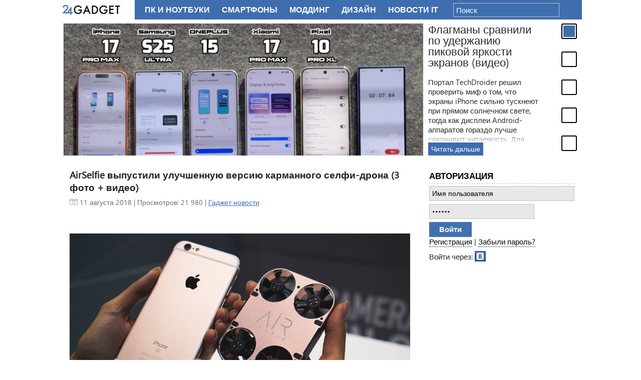

--- FILE ---
content_type: text/html; charset=utf-8
request_url: https://24gadget.ru/1161067198-airselfie-vypustili-uluchshennuyu-versiyu-karmannogo-selfi-drona.html
body_size: 11516
content:
  <!doctype html>
<html class="no-js" lang="ru">
<head>
	<meta charset="utf-8">
<title>AirSelfie выпустили улучшенную версию карманного селфи-дрона (3 фото + видео)</title>
<meta name="description" content="Компания AirSelfie в 2016 году создала первый миниатюрный селфи-дрон. Теперь стартап выпустил вторую версию с улучшенной камерой и меньшим ценником. Компания AirSelfie в 2016 году создала пе">
<meta name="keywords" content="Теперь, улучшенной, версию, камерой, ценником, Компания, долларов, вторую, меньшим, AirSelfie, создала, выпустил, первый, миниатюрный, селфидрон, стартап, увеличении, ёмкости, сообщили, аккумулятора">
<meta name="generator" content="DataLife Engine (http://dle-news.ru)">
<meta property="og:site_name" content="24Gadget.Ru :: Гаджеты и технологии">
<meta property="og:type" content="article">
<meta property="og:title" content="AirSelfie выпустили улучшенную версию карманного селфи-дрона">
<meta property="og:url" content="https://24gadget.ru/1161067198-airselfie-vypustili-uluchshennuyu-versiyu-karmannogo-selfi-drona.html">
<meta name="news_keywords" content="AirSelfie, Kickstarter, дрон, селфи, Беспилотник, карманная, AirSelfie2">
<meta property="og:image" content="/uploads/posts/2018-08/thumbs/1533971209_airselfie2-001.jpg">
<meta property="og:description" content="Компания AirSelfie в 2016 году создала первый миниатюрный селфи-дрон. Теперь стартап выпустил вторую версию с улучшенной камерой и меньшим ценником.AirSelfie2 внешне не поменялся, функционал также остался неизменным. Главным отличием стала улучшенная камера. Теперь вместо 5 МП пользователь получит">
<link rel="search" type="application/opensearchdescription+xml" href="https://24gadget.ru/index.php?do=opensearch" title="24Gadget.Ru :: Гаджеты и технологии">
<link rel="canonical" href="https://24gadget.ru/1161067198-airselfie-vypustili-uluchshennuyu-versiyu-karmannogo-selfi-drona.html">
<link rel="alternate" type="application/rss+xml" title="24Gadget.Ru :: Гаджеты и технологии" href="https://24gadget.ru/rss.xml">

<script src="/engine/classes/js/jquery.js?v=24"></script>
<script src="/engine/classes/js/jqueryui.js?v=24" defer></script>
<script src="/engine/classes/js/dle_js.js?v=24" defer></script>
<script src="/engine/classes/highslide/highslide.js?v=24" defer></script>
	<meta name="verify-admitad" content="0b52e10ff7" />
	<meta name='yandex-verification' content='669c2fb3a989d685' />
	<meta http-equiv="content-type" content="text/html; charset=utf-8" />
	<meta http-equiv="X-UA-Compatible" content="IE=edge,chrome=1">
	<meta name="viewport" content="width=device-width,initial-scale=1">
	<meta property="article:published_time" content="2018-08-11T10:06:40+03:00">
	<script src="/templates/Default/js/libs/head.min.js"></script>
<!--	<script type="text/javascript" src="/engine/classes/min/index.php?g=general&ver=1"></script> -->
	<script type="text/javascript" src="/engine/classes/js/jquery.js"></script>
	<script type="text/javascript" src="/engine/classes/js/jqueryui.js"></script>
	<script type="text/javascript" src="/engine/classes/js/dle_js.js"></script>
	<script type="text/javascript" src="/js/load.js"></script>
	<script type="text/javascript" src="/js/vendors.js"></script>
	<script type="text/javascript" src="/templates/Default/js/plugins/jquery.cookie.js"></script>
	
<!--	<link rel="stylesheet" href="/engine/classes/min/index.php?g=css&2" type="text/css" media="screen" /> -->
	<link rel="stylesheet" href="/templates/Default/css/style.css?15" type="text/css" media="screen" />
	<link rel="stylesheet" href="/templates/Default/css/ui.custom.css?1" type="text/css" media="screen" />
	<link rel="stylesheet" href="/templates/Default/css/editor.css?1" type="text/css" media="screen" />
<script src="https://yastatic.net/pcode/adfox/loader.js" crossorigin="anonymous"></script>
<!-- Yandex.RTB -->
<script>window.yaContextCb=window.yaContextCb||[]</script>
<script src="https://yandex.ru/ads/system/context.js" async></script>

</head>
<body>

 <!-- Put this script tag to the <head> of your page -->
<script type="text/javascript" src="//vk.com/js/api/openapi.js?116"></script>

<script type="text/javascript">
  VK.init({apiId: 2976200, onlyWidgets: true});
</script>
<script>
	window.___gcfg = {lang: 'ru'};
	$.getScript('https://apis.google.com/js/platform.js');
</script>

<!-- Yandex.Metrika counter --><script type="text/javascript">(function (d, w, c) { (w[c] = w[c] || []).push(function() { try { w.yaCounter20035249 = new Ya.Metrika({id:20035249, webvisor:true, clickmap:true, trackLinks:true, accurateTrackBounce:true}); } catch(e) { } }); var n = d.getElementsByTagName("script")[0], s = d.createElement("script"), f = function () { n.parentNode.insertBefore(s, n); }; s.type = "text/javascript"; s.async = true; s.src = (d.location.protocol == "https:" ? "https:" : "http:") + "//mc.yandex.ru/metrika/watch.js"; if (w.opera == "[object Opera]") { d.addEventListener("DOMContentLoaded", f, false); } else { f(); } })(document, window, "yandex_metrika_callbacks");</script><noscript><div><img src="//mc.yandex.ru/watch/20035249" style="position:absolute; left:-9999px;" alt="" /></div></noscript><!-- /Yandex.Metrika counter -->

<div id="vk_api_transport"></div>

<div id="container" class="container-r">

	<div class="wrapper">
		<div class="wrapper-inner" id="gadget-content">

		<div class="header-holder"></div>


		<section class="middle">

			
					<div id="jslidernews" class="news-slidecontent">
						<div class="preload"><div></div></div>
						<div class="main-slider-content">
							<ul class="sliders-wrap-inner"><li>
						<a href="/gadget/1161077485-flagmany-sravnili-po-uderzhaniju-pikovoj-jarkosti-jekranov-video.html"><img src="/uploads/posts/2026-01/thumbs/1769161754_cam.jpg" title="Флагманы сравнили по удержанию пиковой яркости экранов (видео)" ></a>
						<div class="slider-description clearfix">
							<h4>Флагманы сравнили по удержанию пиковой яркости экранов (видео)</h4>
							<span>Портал TechDroider решил проверить миф о том, что экраны iPhone сильно тускнеют при прямом солнечном свете, тогда как дисплеи Android-аппаратов гораздо лучше сохраняют читаемость. Для этого был проведён наглядный практический эксперимент с несколькими популярными моделями.</span>
							<div class="gradient"></div>
						</div>
						<a class="readmore" href="/gadget/1161077485-flagmany-sravnili-po-uderzhaniju-pikovoj-jarkosti-jekranov-video.html">Читать дальше</a></li><li>
						<a href="/news/1161077479-video-v-telegram-tormozjat-ne-sluchajno-priznalsja-roskomnadzor-v-dume-predlozhili-plan-spasenija-messendzhera.html"><img src="/uploads/posts/2026-01/1769076763_tgr.jpg" title="Видео в Telegram тормозят не случайно, признался Роскомнадзор — в Думе предложили план спасения мессенджера" ></a>
						<div class="slider-description clearfix">
							<h4>Видео в Telegram тормозят не случайно, признался Роскомнадзор — в Думе предложили план спасения мессенджера</h4>
							<span>С наступлением 2026 года россияне стали чаще жаловаться на медленную загрузку видео в Telegram. На прошлой неделе появились сообщения, что это связано с деятельностью Роскомнадзора, однако в ведомстве это опровергли. Но теперь в РКН признались, что проблемы с загрузкой медиафайлов связаны с целенаправленными ограничительными мерами про...</span>
							<div class="gradient"></div>
						</div>
						<a class="readmore" href="/news/1161077479-video-v-telegram-tormozjat-ne-sluchajno-priznalsja-roskomnadzor-v-dume-predlozhili-plan-spasenija-messendzhera.html">Читать дальше</a></li><li>
						<a href="/interesnoe/1161077469-iskusstvennoe-solnce-na-zemle-pervym-zazhzhet-kitaj-ne-pozzhe-2030-goda-poobeschali-uchenye.html"><img src="/uploads/posts/2026-01/thumbs/1768903024_ch.jpg" title="Искусственное Солнце на Земле первым зажжёт Китай — не позже 2030 года, пообещали учёные" ></a>
						<div class="slider-description clearfix">
							<h4>Искусственное Солнце на Земле первым зажжёт Китай — не позже 2030 года, пообещали учёные</h4>
							<span>На профильной конференции Fusion Energy Technology and Industry Conference 2026 в Хэфэе китайские учёные пообещали первыми в мире добиться самоподдерживающейся термоядерной реакции в реакторе типа токамак. Этим реактором станет установка Burning Plasma Experimental Superconducting Tokamak, первую плазму на которой планируется получить ...</span>
							<div class="gradient"></div>
						</div>
						<a class="readmore" href="/interesnoe/1161077469-iskusstvennoe-solnce-na-zemle-pervym-zazhzhet-kitaj-ne-pozzhe-2030-goda-poobeschali-uchenye.html">Читать дальше</a></li><li>
						<a href="/gadget/1161077480-dji-vypustila-kompaktnuju-portativnuju-jelektrostanciju-na-1000-vtch-3-foto.html"><img src="/uploads/posts/2026-01/thumbs/1769161006_dji1000-2.jpg" title="DJI выпустила компактную портативную электростанцию на 1000 Втч (3 фото)" ></a>
						<div class="slider-description clearfix">
							<h4>DJI выпустила компактную портативную электростанцию на 1000 Втч (3 фото)</h4>
							<span>Компания DJI представила Power 1000 Mini — небольшую, но мощную портативную электростанцию. Несмотря на скромные размеры, она способна обеспечить питанием даже «прожорливые» гаджеты и электроприборы.</span>
							<div class="gradient"></div>
						</div>
						<a class="readmore" href="/gadget/1161077480-dji-vypustila-kompaktnuju-portativnuju-jelektrostanciju-na-1000-vtch-3-foto.html">Читать дальше</a></li><li>
						<a href="/interesnoe/1161077474-neispravnyj-kompjuter-altair-8800-otremontirovali-i-vpervye-zapustili-spustja-52-goda-posle-vypuska.html"><img src="/uploads/posts/2026-01/thumbs/1768986161_atari.jpg" title="Неисправный компьютер Altair 8800 отремонтировали и впервые запустили спустя 52 года после выпуска" ></a>
						<div class="slider-description clearfix">
							<h4>Неисправный компьютер Altair 8800 отремонтировали и впервые запустили спустя 52 года после выпуска</h4>
							<span>Владелец компьютера-конструктора MITS Altair 8800 приобрёл его в 1974 году, но не справился со сборкой, в результате чего устройство было предано забвению на целых 52 года. Недавно этот компьютер был отремонтирован с установкой нового блока питания и успешно запустил игру Kill the Bit, написанную в 1975 году. Историк компьютеров SDF из...</span>
							<div class="gradient"></div>
						</div>
						<a class="readmore" href="/interesnoe/1161077474-neispravnyj-kompjuter-altair-8800-otremontirovali-i-vpervye-zapustili-spustja-52-goda-posle-vypuska.html">Читать дальше</a></li>
							</ul>
						</div>
						<div class="navigator-content">
							<div class="navigator-wrapper">
								<ul class="navigator-wrap-inner"><li><a href="/gadget/1161077485-flagmany-sravnili-po-uderzhaniju-pikovoj-jarkosti-jekranov-video.html"></a></li><li><a href="/news/1161077479-video-v-telegram-tormozjat-ne-sluchajno-priznalsja-roskomnadzor-v-dume-predlozhili-plan-spasenija-messendzhera.html"></a></li><li><a href="/interesnoe/1161077469-iskusstvennoe-solnce-na-zemle-pervym-zazhzhet-kitaj-ne-pozzhe-2030-goda-poobeschali-uchenye.html"></a></li><li><a href="/gadget/1161077480-dji-vypustila-kompaktnuju-portativnuju-jelektrostanciju-na-1000-vtch-3-foto.html"></a></li><li><a href="/interesnoe/1161077474-neispravnyj-kompjuter-altair-8800-otremontirovali-i-vpervye-zapustili-spustja-52-goda-posle-vypuska.html"></a></li>
								</ul>
							</div>
						</div>

					</div>

			
			
			<div class="yad"></div>

			<div class="container">
				<div class="content" id="content">
					
					<script>
<!--
var dle_root       = '/';
var dle_admin      = '';
var dle_login_hash = '5aa5ef1c11a26e3791c07e269d43c2809574fd93';
var dle_group      = 5;
var dle_skin       = 'Default';
var dle_wysiwyg    = '0';
var quick_wysiwyg  = '0';
var dle_act_lang   = ["Да", "Нет", "Ввод", "Отмена", "Сохранить", "Удалить", "Загрузка. Пожалуйста, подождите..."];
var menu_short     = 'Быстрое редактирование';
var menu_full      = 'Полное редактирование';
var menu_profile   = 'Просмотр профиля';
var menu_send      = 'Отправить сообщение';
var menu_uedit     = 'Админцентр';
var dle_info       = 'Информация';
var dle_confirm    = 'Подтверждение';
var dle_prompt     = 'Ввод информации';
var dle_req_field  = 'Заполните все необходимые поля';
var dle_del_agree  = 'Вы действительно хотите удалить? Данное действие невозможно будет отменить';
var dle_spam_agree = 'Вы действительно хотите отметить пользователя как спамера? Это приведёт к удалению всех его комментариев';
var dle_complaint  = 'Укажите текст Вашей жалобы для администрации:';
var dle_big_text   = 'Выделен слишком большой участок текста.';
var dle_orfo_title = 'Укажите комментарий для администрации к найденной ошибке на странице';
var dle_p_send     = 'Отправить';
var dle_p_send_ok  = 'Уведомление успешно отправлено';
var dle_save_ok    = 'Изменения успешно сохранены. Обновить страницу?';
var dle_reply_title= 'Ответ на комментарий';
var dle_tree_comm  = '1';
var dle_del_news   = 'Удалить статью';
var dle_sub_agree  = 'Вы действительно хотите подписаться на комментарии к данной публикации?';
var allow_dle_delete_news   = false;

jQuery(function($){

hs.graphicsDir = '/engine/classes/highslide/graphics/';
hs.wrapperClassName = 'rounded-white';
hs.outlineType = 'rounded-white';
hs.numberOfImagesToPreload = 0;
hs.captionEval = 'this.thumb.alt';
hs.showCredits = false;
hs.align = 'center';
hs.transitions = ['expand', 'crossfade'];
hs.dimmingOpacity = 0.60;
hs.lang = { loadingText : 'Загрузка...', playTitle : 'Просмотр слайдшоу (пробел)', pauseTitle:'Пауза', previousTitle : 'Предыдущее изображение', nextTitle :'Следующее изображение',moveTitle :'Переместить', closeTitle :'Закрыть (Esc)',fullExpandTitle:'Развернуть до полного размера',restoreTitle:'Кликните для закрытия картинки, нажмите и удерживайте для перемещения',focusTitle:'Сфокусировать',loadingTitle:'Нажмите для отмены'
};
hs.slideshowGroup='fullnews'; hs.addSlideshow({slideshowGroup: 'fullnews', interval: 4000, repeat: false, useControls: true, fixedControls: 'fit', overlayOptions: { opacity: .75, position: 'bottom center', hideOnMouseOut: true } });

});
//-->
</script> 
					<div id='dle-content'>

<article class="news-announce">
	<h1>AirSelfie выпустили улучшенную версию карманного селфи-дрона (3 фото + видео)</h1>

	<div class="announce-meta clearfix">
		<div class="announce-date">
			<span class="date">11 августа 2018</span> 

    | Просмотров:
    21 980

            | <a href="https://24gadget.ru/gadget/">Гаджет новости</a>
		</div>

    <div class="adv-mark">
    
    </div>


	</div>

	<div class="full-text clearfix">
		<div align="center"><!--TBegin--><a href="/uploads/posts/2018-08/1533971209_airselfie2-001.jpg" onclick="return hs.expand(this)" ><img src="/uploads/posts/2018-08/thumbs/1533971209_airselfie2-001.jpg" alt='AirSelfie выпустили улучшенную версию карманного селфи-дрона (3 фото + видео)' title='AirSelfie выпустили улучшенную версию карманного селфи-дрона (3 фото + видео)'  /></a><div class="post-banner"></div><!--TEnd--></div><br />Компания AirSelfie в 2016 году создала первый миниатюрный селфи-дрон. Теперь стартап выпустил вторую версию с улучшенной камерой и меньшим ценником.<br /><br /><div align="center"><!--dle_image_begin:/uploads/posts/2018-08/1533971244_airselfie2-002.gif|--><img src="/uploads/posts/2018-08/1533971244_airselfie2-002.gif" alt="AirSelfie выпустили улучшенную версию карманного селфи-дрона (3 фото + видео)" title="AirSelfie выпустили улучшенную версию карманного селфи-дрона (3 фото + видео)"  /><!--dle_image_end--></div><br />AirSelfie2 внешне не поменялся, функционал также остался неизменным. Главным отличием стала улучшенная камера. Теперь вместо 5 МП пользователь получит камеру на 12 Мп, объём памяти тоже увеличен с 4 ГБ до 16 ГБ. Время возможной фото- и видеозаписи в качестве 1080p увеличилось с 3  до 5 минут. Дрон может летать вокруг пользователя на расстоянии не более 20 метров. В компании сообщили и об увеличении ёмкости аккумулятора, но конкретные цифры не обзвучили. <br /><br /><div align="center"><iframe width="680" height="383" src="https://www.youtube.com/embed/BGL-hVjPSX4?rel=0" frameborder="0" allow="autoplay; encrypted-media" allowfullscreen=""></iframe></div><br />Новинку можно купить в Amazon и Best Buy.по цене 199 долларов. Напомним, что первая версия дрона стоила 249 долларов. <br /><br /><div align="center"><!--TBegin--><a href="/uploads/posts/2018-08/1533971200_airselfie2-003.png" onclick="return hs.expand(this)" ><img src="/uploads/posts/2018-08/thumbs/1533971200_airselfie2-003.png" alt='AirSelfie выпустили улучшенную версию карманного селфи-дрона (3 фото + видео)' title='AirSelfie выпустили улучшенную версию карманного селфи-дрона (3 фото + видео)'  /></a><div class="post-banner"><div align="center">
<br />
<!-- Yandex.RTB R-A-1994677-7 -->
<div id="yandex_rtb_R-A-1994677-7"></div>
<script>window.yaContextCb.push(()=>{
  Ya.Context.AdvManager.render({
    renderTo: 'yandex_rtb_R-A-1994677-7',
    blockId: 'R-A-1994677-7'
  })
})</script>      
</div></div><!--TEnd--></div><br />Источник: <a href="https://www.slashgear.com/airselfie2-mini-drone-with-12mp-camera-now-available-08540571/" target="_blank">slashgear.com</a>
	</div>

	<div></div>

    <div class="announce-tags clearfix">
        <span><a href="https://24gadget.ru/tags/AirSelfie/">AirSelfie</a></span> <span><a href="https://24gadget.ru/tags/Kickstarter/">Kickstarter</a></span> <span><a href="https://24gadget.ru/tags/%D0%B4%D1%80%D0%BE%D0%BD/">дрон</a></span> <span><a href="https://24gadget.ru/tags/%D1%81%D0%B5%D0%BB%D1%84%D0%B8/">селфи</a></span> <span><a href="https://24gadget.ru/tags/%D0%91%D0%B5%D1%81%D0%BF%D0%B8%D0%BB%D0%BE%D1%82%D0%BD%D0%B8%D0%BA/">Беспилотник</a></span> <span><a href="https://24gadget.ru/tags/%D0%BA%D0%B0%D1%80%D0%BC%D0%B0%D0%BD%D0%BD%D0%B0%D1%8F/">карманная</a></span> <span><a href="https://24gadget.ru/tags/AirSelfie2/">AirSelfie2</a></span>
    </div>
</article>


<!-- Yandex.RTB R-A-1994677-2 -->
<div id="yandex_rtb_R-A-1994677-2"></div>
<script>window.yaContextCb.push(()=>{
  Ya.Context.AdvManager.render({
    renderTo: 'yandex_rtb_R-A-1994677-2',
    blockId: 'R-A-1994677-2'
  })
})</script>



<div class="comments-holder">
</div>

<!-- END -->
<br/>

<div class="comments-holder">
	<div class="add-form">
		
	</div>
</div>

<div class="comments-holder" style="margin-bottom: 0px; border-bottom: 0px;">
	<h3 style="margin-bottom: 0px;">Комментарии: 3</h3>
	<div class="comments"></div>
</div>

<script language="JavaScript">
	// Async initialization section
	window.full_link = 'https://24gadget.ru/1161067198-airselfie-vypustili-uluchshennuyu-versiyu-karmannogo-selfi-drona.html';

//	window.async_adv_video	= true;

	function comment_answer(id){
		$('#answer_id').val(id);
		$('#dle-comments-form').appendTo('#tree_comments_form-'+id);
		$('#dle-comments-form .text, #dle-comments-form textarea').css('width',$('#dle-comments-form').width()-12);
	}
</script>

<form method="post" name="dlemasscomments" id="dlemasscomments"><div id="dle-comments-list">
<div id="comment"></div><ol class="comments-tree-list"><li id="comments-tree-item-462909" class="comments-tree-item" ><div id='comment-id-462909'><div class="comment altrow" id="1">
	<div class="avatar">
		<span class="cover" style="background-image: url(/templates/Default/dleimages/noavatar.png);">Huck</span>
		
	</div>
	<div class="comment-text">
		<div class="comment-meta">
			<span class="date">13 августа 2018 10:06</span>
			<span class="name">Huck</span>
			<span></span>
			<span></span>
			<span></span>
			<span><br/></span>
		</div>
		<div><div id='comm-id-462909'>Пока передовую Соньку не установят с оптической стабилизацией, грош цена этому дрону</div></div>
		<div class="rate"><span id="cratig-layer-462909">
<div id='cratig-layer'>
<a href="#" title="+" class="r2-unit" onclick="comRate('+1', '462909'); return false;">+</a>
<span class="value"> <span style="color: #009900;">1</span></span>
<a href="#" title="-" class="r1-unit" onclick="comRate('-1', '462909'); return false;">&minus;</a>
</div>
</span></div>
		
		<span class="reply grey" title="Ответить"><a onclick="dle_reply('462909', '0', '0'); return false;" href="#"><span>Ответить</span></a></span>
		
	</div>
</div>
<div class="cb"></div></div></li><li id="comments-tree-item-462912" class="comments-tree-item" ><div id='comment-id-462912'><div class="comment " id="2">
	<div class="avatar">
		<span class="cover" style="background-image: url(/templates/Default/dleimages/noavatar.png);">Zena</span>
		
	</div>
	<div class="comment-text">
		<div class="comment-meta">
			<span class="date">13 августа 2018 12:02</span>
			<span class="name">Zena</span>
			<span></span>
			<span></span>
			<span></span>
			<span><br/></span>
		</div>
		<div><div id='comm-id-462912'>А мы-то до сих пор штативом пользуемся с таймером ))) Зато фотик - зеркалка  <!--smile:love--><img style="vertical-align: middle;border: none;" alt="love" src="/engine/data/emoticons/love.gif" /><!--/smile--></div></div>
		<div class="rate"><span id="cratig-layer-462912">
<div id='cratig-layer'>
<a href="#" title="+" class="r2-unit" onclick="comRate('+1', '462912'); return false;">+</a>
<span class="value"> <span style="color: #009900;">2</span></span>
<a href="#" title="-" class="r1-unit" onclick="comRate('-1', '462912'); return false;">&minus;</a>
</div>
</span></div>
		
		<span class="reply grey" title="Ответить"><a onclick="dle_reply('462912', '0', '0'); return false;" href="#"><span>Ответить</span></a></span>
		
	</div>
</div>
<div class="cb"></div></div></li><li id="comments-tree-item-463082" class="comments-tree-item" ><div id='comment-id-463082'><div class="comment altrow" id="3">
	<div class="avatar">
		<span class="cover" style="background-image: url(/templates/Default/dleimages/noavatar.png);">Гость_LESnik</span>
		
	</div>
	<div class="comment-text">
		<div class="comment-meta">
			<span class="date">18 августа 2018 22:11</span>
			<span class="name">Гость_LESnik</span>
			<span></span>
			<span></span>
			<span></span>
			<span><br/></span>
		</div>
		<div><div id='comm-id-463082'>Удобно вообще-то</div></div>
		<div class="rate"><span id="cratig-layer-463082">
<div id='cratig-layer'>
<a href="#" title="+" class="r2-unit" onclick="comRate('+1', '463082'); return false;">+</a>
<span class="value"> 0</span>
<a href="#" title="-" class="r1-unit" onclick="comRate('-1', '463082'); return false;">&minus;</a>
</div>
</span></div>
		
		<span class="reply grey" title="Ответить"><a onclick="dle_reply('463082', '0', '0'); return false;" href="#"><span>Ответить</span></a></span>
		
	</div>
</div>
<div class="cb"></div></div></li></ol>
<div id="dle-ajax-comments"></div>
</div></form>


<div class="related-news">
    <h3>Похожие новости</h3>
    <div class="story_line">
	<a href="https://24gadget.ru/1161069699-karmannyj-dron-dlja-selfi-s-radiusom-poleta-30-metrov-i-kameroj-na-12mp.html" title="Карманный дрон для селфи с радиусом полета 30 метров и камерой на 12Мп">
		<i class="image cover" style="background-image: url(https://24gadget.ru/uploads/posts/2019-11/thumbs/1574418614_dron-iz-shtanov-1.jpg)"></i>
		<div>
			<span class="title">Карманный дрон для селфи с радиусом полета 30 метров и камерой на 12Мп</span>
		</div>
	</a>
</div><div class="story_line">
	<a href="https://24gadget.ru/1161063861-airselfie-nerazluchnyy-so-smartfonom-selfi-dron-9-foto-video.html" title="AirSelfie — неразлучный со смартфоном селфи-дрон (9 фото + видео)">
		<i class="image cover" style="background-image: url(/uploads/posts/2016-11/thumbs/1480064732_airselfie-001.jpg)"></i>
		<div>
			<span class="title">AirSelfie — неразлучный со смартфоном селфи-дрон (9 фото + видео)</span>
		</div>
	</a>
</div><div class="story_line">
	<a href="https://24gadget.ru/1161062880-dron-dlya-semki-selfi-i-reportazhey-5-foto-video.html" title="Дрон для съёмки селфи и репортажей (5 фото + видео)">
		<i class="image cover" style="background-image: url(/uploads/posts/2016-04/thumbs/1459929652_roam-e-001.jpg)"></i>
		<div>
			<span class="title">Дрон для съёмки селфи и репортажей (5 фото + видео)</span>
		</div>
	</a>
</div>
</div>


</div>
				</div>
			</div>

			<aside class="side-right">
				<div class="module-block block-auth" id="block_auth">
					

		<form class="login" method="post" action="">
    		<h3>Авторизация</h3>
			<form action="" method="post">
				<input class="text" type="text" name="login_name" tabindex="1" value="" placeholder="Имя пользователя" />
				<input class="text password" type="password" tabindex="2" name="login_password" value="" placeholder="Пароль" />
				<input class="submit" type="submit" name="submit" tabindex="3" value="Войти" />
				<input name="login" type="hidden" value="submit" />
			</form>
			<div class="cb"></div>
			<a href="/?do=register">Регистрация</a> | <a href="/?do=lostpassword">Забыли пароль?</a>
			<div class="cb"></div>
			<div class="social-login-holder">Войти через:
				<a href="https://oauth.vk.com/authorize?client_id=2976200&amp;redirect_uri=https%3A%2F%2F24gadget.ru%2Findex.php%3Fdo%3Dauth-social%26provider%3Dvk&amp;scope=offline%2Cemail&amp;state=bf2651a924df5d29a5a4fd805d79c9b1&amp;response_type=code&amp;v=5.73" target="_blank" class="soc_vk social-login social-login-vk">Vkontakte</a>
				<!--
                    <a href="/socialapi/index/login/odnoklassniki" class="social-login social-login-ok">Odnoklassniki</a>
                    <a href="/socialapi/index/login/google" class="social-login social-login-gp">Google</a>
                -->
			</div>
		</form>


					
				</div>

				<div class="banner-block">
					<div style="text-align: center" class="adv-block">
<!-- Yandex.RTB R-A-1994677-3 -->
<div id="yandex_rtb_R-A-1994677-3"></div>
</div>
<script>window.yaContextCb.push(()=>{
  Ya.Context.AdvManager.render({
    renderTo: 'yandex_rtb_R-A-1994677-3',
    blockId: 'R-A-1994677-3'
  })
})</script>
				</div>
				
				<div class="module-block block-news"></div>
				<div class="module-block block-news"></div>
				<div class="module-block block-interest"></div>
				<div class="module-block block-interest"></div>
				<div class="banner-block"><div id="dummy-scrollable"></div>
				<div id="scrollable">

                    
<div style="text-align: center" class="adv-block">
<!-- Yandex.RTB R-A-1994677-4 -->
<div id="yandex_rtb_R-A-1994677-4"></div>
</div>
<script>window.yaContextCb.push(()=>{
  Ya.Context.AdvManager.render({
    renderTo: 'yandex_rtb_R-A-1994677-4',
    blockId: 'R-A-1994677-4'
  })
})</script>
                    
                    
                    
<div class="adv-block">
<!-- Yandex.RTB R-A-1994677-5 -->
<div id="yandex_rtb_R-A-1994677-5"></div>
</div>
<script>window.yaContextCb.push(()=>{
  Ya.Context.AdvManager.render({
    renderTo: 'yandex_rtb_R-A-1994677-5',
    blockId: 'R-A-1994677-5'
  })
})</script>
                    
                    
                    
                    
                    
				</div>
<script>
	var old_scroll = 0;
	$dummy = $('#dummy-scrollable');
	$scrollable = $('#scrollable');

	function show_scrollable()
	{
		var p = $(window).scrollTop();
		if (Math.abs((p)-(old_scroll))>30)
		{
			$scrollable.css((p)>$dummy.offset().top-10 ? {'position': 'fixed', 'top': '10px', 'width': '300px'} : {'position' : 'static', 'top' : '', 'opacity' : '1'});
			old_scroll = p;
		}
	}
$(function(){
setTimeout(function(){
	if ($('#content').height() > $('aside.side-right').height())
	{
		$.event.add(window, "scroll", show_scrollable);
		show_scrollable();
	}
}, 2000);
});
</script></div>
			</aside>
		</section>

		</div>
	</div>

	<header>
		<div class="header-inner">
			<a href="/" class="logo">24 Гаджет - новейшие технологии</a>

			<nav class="nav-top">
				<ul id="category" class="clearfix">
					<li ><a href="/category/pc/">ПК и Ноутбуки</a></li>
					<li ><a href="/category/phones/">Смартфоны</a></li>
					<li ><a href="/category/modding/">Моддинг</a></li>
					<li ><a href="/category/design/">Дизайн</a></li>
					<li  ><a href="/category/news/">Новости IT</a></li>
					<li ><a href="/category/foto/">Фото</a></li>
				</ul><!-- #category -->
			</nav>
<!--
			<nav class="nav-middle">
				<ul>
					<li><a href="/apple/">Apple</a></li>
					<li><a href="/android/">Android</a></li>
					<li><a href="/wp7/">Windows</a></li>
				</ul>
			</nav>
-->			
			<div class="top-social">
			</div>

			
			<form action="/index.php/?do=search" method="post" class="top-search">
				<input type="hidden" value="search" name="do" />
				<input type="hidden" name="subaction" id="subaction" value="search" />
				<input type="hidden" value="1" id="full_search" name="full_search" />
				<input type="hidden" name="search_start" id="search_start" value="1" />
				<input type="text" class="text" id="searchforminput" name="story" value="" placeholder="Поиск" />
			</form>
			
		</div>
	</header>
	<footer>
		<div class="footer-inner wrapper">
			<nav class="nav-bottom clearfix">
				<ul>
					<li><a href="/">Главная</a></li>
					<li class="separator">|</li>
					<li><a href="/obzor_gadjetov.html">Примем гаджеты на тестирование</a></li>
					<li class="separator">|</li>
					<li><a href="/static/rules.html">Правила сайта</a></li>
					<li class="separator">|</li>
					<li><a href="/static/disclaimer.html">Предупреждение!</a></li>
					<li class="separator">|</li>
					<li><a href="/reklama.html">Реклама</a></li>
				</ul>
			</nav>
			<div class="counters clearfix">
				
				<div class="counter">
                    <!--LiveInternet counter--><a href="https://www.liveinternet.ru/click"
                    target="_blank"><img id="licnt55BD" width="88" height="31" style="border:0" 
                    title="LiveInternet: показано число просмотров и посетителей за 24 часа"
                    src="[data-uri]"
                    alt=""/></a><script>(function(d,s){d.getElementById("licnt55BD").src=
                    "https://counter.yadro.ru/hit?t53.5;r"+escape(d.referrer)+
                    ((typeof(s)=="undefined")?"":";s"+s.width+"*"+s.height+"*"+
                    (s.colorDepth?s.colorDepth:s.pixelDepth))+";u"+escape(d.URL)+
                    ";h"+escape(d.title.substring(0,150))+";"+Math.random()})
                    (document,screen)</script><!--/LiveInternet-->
				</div>
				<div class="counter counter-rambler">
					<script id="top100Counter" type="text/javascript" src="//counter.rambler.ru/top100.jcn?2530981"></script>
					<noscript><a href="//top100.rambler.ru/navi/2530981/"><img src="//counter.rambler.ru/top100.cnt?2530981" alt="Rambler's Top100" border="0" /></a></noscript>
				</div>
			</div>
			<p>По всем вопросам и предложениям обращайтесь на <a href="mailto:andrey@svinukhov.ru">почту</a>.</p>
		</div>
	</footer>

</div>


	<div class="nojswarn">В Вашем браузере отключен JavaScript. Для корректной работы сайта настоятельно рекомендуется его включить.</div>

	<!-- scripts concatenated and minified via build script -->
	<script defer src="/templates/Default/js/plugins.js"></script>
	<script defer src="/templates/Default/js/plugins/jquery.placeholder.js"></script>
	<script defer src="/templates/Default/js/plugins/jquery.easing.js"></script>
	<script defer src="/templates/Default/js/plugins/jquery.news-slider.js"></script>
	<script defer src="/templates/Default/js/plugins/jquery.tinycarousel.js"></script>
	<script defer src="/templates/Default/js/script.js"></script>
	<!-- end scripts -->

	<!--[if lt IE 7 ]>
		<script defer src="//ajax.googleapis.com/ajax/libs/chrome-frame/1.0.3/CFInstall.min.js"></script>
		<script defer>window.attachEvent('onload',function(){CFInstall.check({mode:'overlay'})})</script>
	<![endif]-->
</div>
</body>
</html>
<!-- DataLife Engine Copyright SoftNews Media Group (http://dle-news.ru) -->
